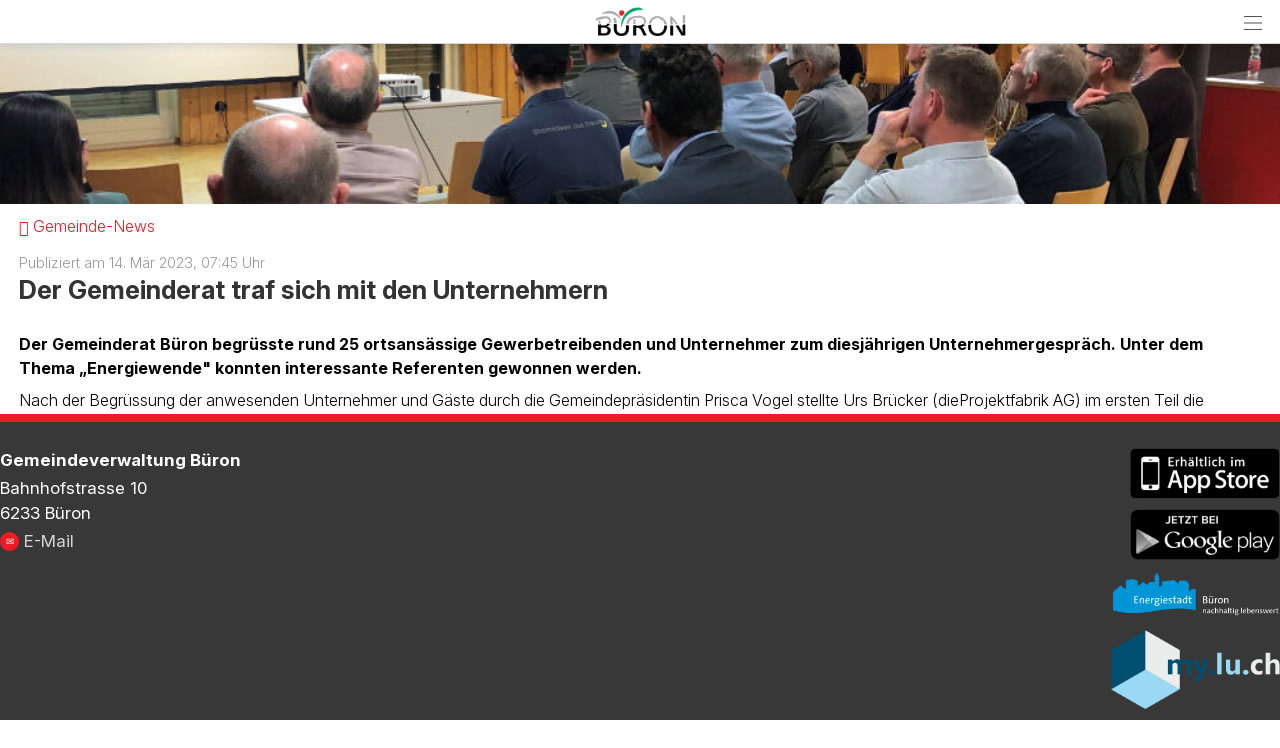

--- FILE ---
content_type: text/html; charset=UTF-8
request_url: https://www.bueron.ch/index.php?apid=1902850449
body_size: 13380
content:
<!doctype html>
<html lang="de">
<head>
<title>Gemeinde B&uuml;ron | Der Gemeinderat traf sich mit den...</title>
<meta name='Keywords' content="" />
<meta name='Description' content="Der Gemeinderat Büron begrüsste rund 25 ortsansässige Gewerbetreibenden und Unternehmer zum diesjährigen Unternehmergespräch. Unter dem Thema „Energiewende&quot;..." />
<meta charset="UTF-8" />
<meta http-equiv='Content-Language' content='de' />
<meta http-equiv="X-UA-Compatible" content="IE=edge"/>
<meta name="viewport" content="width=device-width, initial-scale=1.0, maximum-scale=10, user-scalable=yes, viewport-fit=cover" />
<link rel="shortcut icon" href="https://www.bueron.ch//mopages/9408/grfx/icon_list_3x.png" type="image/png" >
<link rel="icon" type="image/png" sizes="45x45" href="https://www.bueron.ch//mopages/9408/grfx/icon_list_3x.png" >
<link rel="icon" type="image/png" sizes="72x72" href="https://www.bueron.ch/mopages/9408/grfx/apple-touch-icon-ipad.png" >
<link rel="icon" type="image/png" sizes="114x114" href="https://www.bueron.ch/mopages/9408/grfx/apple-touch-icon-iphone4.png" >
<link rel="apple-touch-icon" type="image/png" sizes="57x57" href="https://www.bueron.ch/mopages/9408/grfx/apple-touch-icon.png" >
<link rel="apple-touch-icon" type="image/png" sizes="72x72" href="https://www.bueron.ch/mopages/9408/grfx/apple-touch-icon-ipad.png" >
<link rel="apple-touch-icon" type="image/png" sizes="114x114" href="https://www.bueron.ch/mopages/9408/grfx/apple-touch-icon-iphone4.png" >
<link rel='image_src' type='image/jpeg' href='/data/private/thumbs/0/68930099.jpg' />
<meta property='og:image' content='/data/private/thumbs/0/68930099.jpg' />
<meta property='og:title' content='Der Gemeinderat traf sich mit den Unternehmern' />
<meta property='og:description' content='Der Gemeinderat Büron begrüsste rund 25 ortsansässige Gewerbetreibenden und...' />
<meta property='og:url' content='https://www.bueron.ch/index.php?apid=1902850449' />
<link rel="canonical" href="https://www.bueron.ch/index.php?apid=1902850449" />
<link rel="stylesheet" type="text/css" href="/appl/css/ui_basics.css?c=5075" />
<link rel="stylesheet" type="text/css" href="/appl/css/mopage.css?c=5075" />
<link rel="stylesheet" type="text/css" href="/appl/css/base.css?c=5075" />
<link rel="stylesheet" type="text/css" href="/appl/css/_s.css?c=5075" />
<link rel="stylesheet" type="text/css" href="/appl/css/forms.css?c=5075" />
<link type="text/css" rel="stylesheet" href="/appl/css/bootstrap.css" />
<link type="text/css" rel="stylesheet" href="/appl/css/transitions.css" />
<style type="text/css"><!--
 
--></style>
<style type="text/css"><!--
#navigationContent 	{ max-width: 300px;}
--></style>
<style type="text/css"><!--
:root { --color-primary: #ed1b24; 
							--color-button: #ed1b24; 
							--swiper-theme-color: #ed1b24; 
							--swiper-pagination-color: #ed1b24; 
							--color-link: #ed1b24; 
							--bgbody: #ffffff;
							--color-altrowbg: #f0f0f0; 
							; 
							; 
							--color-text: #000000; 
						} 
.mobile .mopage .wrapperContent, .online .mmw .wrapperContentInner, html { background-color:#ffffff;  }
.mobile .mopage .wrapperContent, .black, .blockStaticRight, .blockStaticRight .textcolor, .elementNavigationHorizontal .navItem.active { color:#000000;  }
.mobile .mopage .wrapperContent .elementForm .list, .mmw .hilite { color:#000;  }
.online .mmw .wrapperContentInner { color:#000000;  }
.textColor { color:#000000!important;  }
.mobile .mopage .wrapperContent a, .mobile .mopage .wrapperContent .more, .mobile .elementNaviTop a.intern, .myInfoWindow span.more, .blockStaticRight a, .changeSubscription, .mobile .mmw .elementFooter .elementFooterFeSwitch a, .elementNavigationHorizontal .navItem, .elementSwiperWizard a, .internallink { color:#ed1b24;  }
				  .mobile .mopage .myInfoWindow .more, .elementInfoboxTop a, .elementLinkRow .arrowText, .myHomeTopBar a, .spanLink, .fancyAltList .tb .header .arrow, .elementLinkRow .td.arrow, .comments .row .rating .gi, .comments .row .rating .fa,  .smartCityAvgRow .arrow   { color:#ed1b24!important;  }
.elementInfoboxTop .msgtype4 .fa.icon, #taskWindowContentWrapper .msgtype4 .fa.icon { color:#c00!important; }
.mobile .wrapperContent a.pseudoButton { color:#000; }
.elementInfoboxTop a.buttonSmall, .elementInfoboxTop a.button { color:#fff!important; }
.online .mmw .wrapperContentInner a, .online .mmw .wrapperContentInner .more, .online .mmwOnlineNav a { color:#ed1b24;  }
.online .mmw .elementSharingLinks a.linkRow, .online .mmw .wrapperContentInner a.pseudoButton, .online .mmw .elementDeeplink a.rowInner { color:#000; }
.changeSubscription .changeSubscriptionIcon, .miniBadge { background-color: #ed1b24}a.linkRow, .elementLinkRow a, .mobile .mopage .wrapperContent .elementLinkRow a .title, .elementCatList a .title ,  .elementSearch a .title, .mobile .elementDeeplink a.rowInner,  .listCols .wrapperTitleText { color:#000000!important}
.tiles .tile .icon svg path, .tiles .tile .icon svg rect, .tiles .tile .icon svg circle { fill: #ed1b24}
.mobile .mopage .wrapperContent .title, .mobile .elementEventLocation .title, .wrapperContent .elementTitle, .wrapperContent h1.title,  .wrapperContent h1, .wrapperContent h2, .wrapperContent h3 { color:#333333!important;  }
.online .mmw .wrapperContentInner .title, .sectionHeader .caption { color:#333333;  }
.mobile .mopage .wrapperContent .borderTop, .mobile .mopage .wrapperContent .borderBottom, .mobile .mopage .wrapperContent .elementNaviTop, .online .mmw .wrapperContentInner .borderTop, .colFuncs .borderTop,
			.online .mmw .wrapperContentInner .borderBottom, .elementLinkRow, .moapp .elementLinkRowLast, .size6 .elementLinkRowLast, a.toggler, .toggleContainer, 
			.divider, .tableRouteInfo .headerRow td, .mobile .elementModuleSearch .elementSearchbar, .blockStaticRight, .topImage .elementWeather .top, .listCols .title, .listCols .wrapperTitleText, .elementEventDates .row,
			.elementComments .row, .elementComments .subrow, hr.hr, .colNavigation .borderTop, .fancyAltList.noAlter .theRow, .fancyAltList.noAlter .theRow:first-of-type  { border-color:#dddddd!important;  }
.mobile .mmw .blockTop { border-color:#d6d6d6; }
.mobile .mmw .buttonRow, .mobile .mmw .button, .mobile .mmw .buttonSmall, .mobile .mmw input[type='submit'], .mobile .mmw .buttonToggle, .ucHomeButton,  .elementLinkRow .wrapperIcon .badge, .badgeIcon, .headerClosedUserGroup, .moduleUserContent .imageWrapper .func, .imgRotateFuncs .func, .elementEventDates .exceptionNote_, .countBadgeBlue { background-color: #ed1b24; }
.step-indicator .complete .step { background-color: #ed1b24; border-color: #ed1b24; }.step-indicator li.complete:before { background-color: #ed1b24; }.mopage .dropzone .dz-preview .dz-progress .dz-upload {  background-color: #ed1b24;}#helpButton .gi, .badgeLabel { color: #ed1b24; }.mmw #taskWindow .titleBar { background-color: #ed1b24}
.stv-radio-button:checked + label { background-color: #ed1b24}
.sy-pager li.sy-active a { background-color: #ed1b24!important}
input[type='submit']:not(.go) { background-color: #ed1b24!important}
.noUi-connect {  background:#ed1b24!important; }
.noUi-horizontal .noUi-handle {  border-color:#ed1b24!important; }
.elementInfoBox.small .td.icon .fa, .ciColor { color:#ed1b24!important; }
.elementInfoboxTop .fa.icon, #taskWindowContentWrapper .fa.icon { color:#ed1b24!important; }
.corporate { color:#ed1b24; }
.elementCustomFooterNav { background-color: #ffffff; }
input.fancycb:checked + label:before { background-color: #ed1b24; }
				  input.fancycb:checked + label:after { box-shadow: inset 0 0 0 1px #ed1b24, 0 2px 4px rgba(0,0,0,.2);}

				  .mmw .blockTop .buttonHeader svg path { stroke: #333333!important; }
#colLeft .navSections .fancyAltList .theRow.active      { background-color: #ed1b24;  }#colLeft .navSections .fancyAltList .theRow.active      { color: #ffffff!important; }div#footerNav { background-color: #ffffff }#footerNav ul .icon svg path, #footerNav ul .icon svg rect, #footerNav ul .icon svg circle { fill: #242424 } #footerNav ul.level1 > li .caption { color: #242424 }div#footerNav { border-top:solid 0.5px #d6d6d6 }#navigationContent { background-color: #f0f0f0}
#navigationContent a { color: #000000!important}

--></style>
<style type="text/css"><!--
@media only screen 
		and (-webkit-min-device-pixel-ratio: 2) { 
			.mobile .mopage .wrapperContent .borderTop, .borderTop, .mobile .mopage .wrapperContent .borderBottom,
			        .mobile .mopage .wrapperContent .elementNaviTop, .online .mmw .wrapperContentInner .borderTop,
			        .online .mmw .wrapperContentInner .borderBottom, .elementLinkRow, .moapp .elementLinkRowLast,
			        .size6 .elementLinkRowLast, a.toggler, .toggleContainer, .divider, .tableRouteInfo .headerRow td,
			        .mobile .elementModuleSearch .elementSearchbar, .linkRowUser, .elementEventDates .row, .captionDate,
			        .hr, .wizard .row, .tag, .elementList .row
			        { border-width:0.5px!important;  }
        }
        


--></style>
<link rel="stylesheet" type="text/css" href="/appl/css/print.css" media="print" />
<link rel="preconnect" href="https://fonts.googleapis.com">
<link rel="preconnect" href="https://fonts.gstatic.com" crossorigin>
<link href="https://fonts.googleapis.com/css2?family=Inter:ital,opsz,wght@0,14..32,100..900;1,14..32,100..900&display=swap" rel="stylesheet">

<style>
  
  /* colors */
  :root {
    --color-secondary:#00A664;
  }  
  
  /* link block right */
  .mobile .colFuncs .blockStaticRight { border:none!important; background-color: var(--color-bgcoloraltrow); padding:1em!important; border-radius:5px; }
  .mobile .colFuncs .blockStaticRight div.link { display: inline-block; }
  .mobile .colFuncs .blockStaticRight div.link a { display: inline-block; color:inherit; }
  .blockStaticRight .link .image img { border:none; }
  .mobile .colFuncs .blockStaticRight.marginTop, .blockStaticRight .links:not(.tagcloud) { margin:0; }
  .blockStaticRight .links .link:not(:first-child) { margin-top:1em;}
  
 		 
  /* header / top navi */     
  .elementNavigationHorizontal .navItem  { font-size: 20px; font-weight:bold; text-transform:uppercase; color:inherit; }
  .elementNavigationHorizontal li li .navItem { text-transform:none; font-weight:normal;}
  .elementNavigationHorizontal .navItem.active, .elementNavigationHorizontal .navItem:hover { color: var(--color-primary); }
  .elementNavigationHorizontal { top:20px;}
  
  
  /* subnav */
  
  .navSubItemsLeft .elementLinkRowFirst { border:none!important; }
  .navSubItemsLeft nav li li .elementLinkRow a { padding:7px 0;}
  .darkMode .navSubItemsLeft nav { background-color: var(--altcolor) !important}
  .elementNavigationLeft .elementLinkRow { border-bottom:0.5px solid #ddd!important; }
  .elementNavigationLeft li li:first-child .elementLinkRow { border-top:0!important; } 
  .elementNavigationLeft li li .elementLinkRow { border-bottom:0!important;  border-top:0.5px solid white!important;} 
  .elementNavigationLeft li:last-of-type .elementLinkRow { border:none!important; }
  .elementNavigationLeft .elementLinkRow a:hover { color: var(--color-primary)!important; }
  
  
    
  /* home */
  @media screen and ( min-width: 1440px ) {
  		.size6 .streamRowList .theRow {   width: calc(33% - 10px); }
  }
  .mobile .mopageHome h2 { font-weight:normal; font-size:150%; font-weight:300; }
  .mopageHome .rowFullObj .row { padding:0;}
  .wrapperRotator .swiper-pagination-bullet-active { background-color: var(--color-primary)!important;}
   .elementAlert { border-right:8px solid var(--color-primary);}

  /* top img text */
  .topImageContainerText .textbody .big { font-weight:bold; font-size:5vw; line-height:117%; margin-bottom:-7px; letter-spacing:0;}
   .topImageContainerText .textbody {  font-size:2vw; text-shadow: none; line-height:115%; text-align: left; }
   @media screen and ( max-width: 1439px ) {
		 .topImageContainerText .textbody .big { font-weight:bold; font-size:7vw; line-height:150%;}
     .topImageContainerText .textbody {  font-size:2vw; text-shadow: none; line-height:100%; text-align: left; }
   }
  .size3  .topImageContainerText .textbody .big { font-weight:bold; font-size:10vw; }
  .size3  .topImageContainerText .textbody {  font-size:5vw; line-height:130%;  }
  .topImageContainerText .slideCell { position:relative; }

  /* home weather */
  .mopageHome .elementWeather { z-index:10; position: absolute; width: auto; right:19px; top: -4em;  background-color: var(--color-primary); box-shadow: 0px 0px 10px rgba(0, 0, 0, 0.2); font-size:140%; border-radius:4px; }
  .size3 .mopageHome .elementWeather { top: -4em; right:0; border-radius:0; box-shadow: none; font-size:130%; }
  .mopageHome .elementWeather a { padding:3px 5px; }
  .mopageHome .elementWeather .caption, .mopageHome .elementWeather .td.arrow { display:none; }
  .mobile .mopage.mopageHome .elementWeather .theRow  div *  { color:white!important; } 
  .mopageHome .elementWeather .wrapperIcon img { filter: brightness(0) invert(1); }
  .mopageHome .elementWeather .colDescription { width:auto; padding-right:0.5em }
  .size3 .elementWeather .current .wrapperIcon { width:30px;}
  
  /* home schnellzugriff */
  @media screen and (min-width: 1024px) {
    .elementSearch .teaserTilesList .teaserTile { width: calc(25% - (3 * var(--flex-gap-tiles) / 4)) !important; }
  }
 
  /* nav */
  .darkMode .elementNavigationHorizontal .navItem { color:white; }
  
  /* opening hours */
  .size6 .tb.openinghours .td.time { border-bottom:1px solid white;}
  .size6 .tb.openinghours .td.time .nowrap { display:inline; }
  .size6 .tb.openinghours .td.time .nowrap.pm::before { content: " / "}
  .size6 .myFooter .tb.openinghours .td.time { border-color:rgba(255,255,255,0.15)}
  
  /* text */
  .mobile .mmw h1, .pguideViewDetails h1, .pguideViewDetails h1.title { font-size:2.5em; margin-bottom:0.5em; padding-top:0; }
  .size3 .mmw h1, .size3 .pguideViewDetails h1, .size3 .mmw:not(.mopageHome) .pguideViewDetails h1.title { font-size:1.6em; margin-bottom:1em; }
  .size3 .mmw.mopageHome h1 { margin:0; padding:0.8em 0 0 0; }
  body, .pguideViewDetails .normal { font-weight:300; }
  .pguideViewDetails .lead { font-weight:500; }
  .pguideViewDetails .normal {font-weight:300; }

  h2 { margin-bottom:0.5em; }
  .mobile .wrapperStream h1 { font-size:1.5em; margin-top:1.5em;}
  strong, .pguideViewDetails .lead { font-weight: bold;}
  
  /* gemeinderat */
  .size6 .obj1078279141 .pguideViewDetails .thumbHalf { width:25%; }
  .size6 .elemenetServiceList { gap:10px;}
  
  /* login */
  #loginRegForm { max-width:800px; margin:0 auto;}
  
  
  /* multicols */
  .multiColsList.numCols2 .flexItem { margin-bottom:1px;}
  
	/* map iframe nextbike */
	.mapFrameBike { width:100%; height:80vh; border:none; }  
  
</style><style type="text/css">.embedded .wrapperContent, .wrapperContent, .elementNavigation a.theRow, .topImageContainerText, .myFooter, .elementNavigationHorizontal, div#footerNav, div#footerNav .wrapperMid, .infobox, .colFuncs, .colNavigation, .titleLandingpage, .infoWindow, .elementSwiperWizard {	font-family: 'Inter', Zurich, Arial, Helvetica, sans-serif; }body { font-size: 16px; }.mmw input[type='text'], .mmw textarea, .mmw input[type='tel'], .mmw input[type='url'], .mmw input[type='password'], .mmw input[type='email'], .mmw input[type='search'], .mmw input[type='number'], .mmw input[type='date'], .mmw input[type='time'], .mmw .elementForm .inputLine, .mobile .elementModuleSearch .elementSearchbar .inputLine { font-size: 16px; }.button, .buttonRow, input[type='submit']:not(.go) { font-size: 16px; }body, .wrapperContent, .wrapperMid { line-height: 1.5; }</style><meta http-equiv='expires' content='-1' />
<meta http-equiv='cache-control' content='no-cache' />
<meta http-equiv='pragma' content='no-cache' />
<meta name="apple-itunes-app" content="app-id=1105467210, affiliate-data=, app-argument=moapp:openwebview?url=https%3A%2F%2Fanthrazit.app%2Findex.php%3Fapid%3D1902850449">
<script type="text/javascript">var isBackend = false;</script>
<script type="text/javascript">var _frontend = 3;</script><script type="text/javascript" src="/appl/js/jquery/jquery-3.7.1.min.js" ></script>
<script type="text/javascript" src="/appl/js/jquery/jquery-ui-1.13.2/jquery-ui.min.js" ></script>
<script type="text/javascript" src="/appl/js/lib.js?c=5075"  ></script>

<script type="text/javascript">writeCookie();function writeCookie(){var the_date=new Date(2099,1,1,0,0,0,0);var the_cookie='currentWidth='+window.innerWidth+'; expires='+the_date.toGMTString()+'; path=/; secure; samesite=none';document.cookie=the_cookie;var the_cookie='availWidth='+screen.availWidth+'; expires='+the_date.toGMTString()+'; path=/; secure; samesite=none'
document.cookie=the_cookie;var the_cookie='availHeight='+screen.availHeight+'; expires='+the_date.toGMTString()+'; path=/; secure; samesite=none';document.cookie=the_cookie;}</script>
<link rel="stylesheet" href="/appl/js/photoswipe/dist/photoswipe.css"> <link rel="stylesheet" href="/appl/js/photoswipe/dist/default-skin/default-skin.css"> <script src="/appl/js/photoswipe/dist/photoswipe.min.js"></script>  <script src="/appl/js/photoswipe/dist/photoswipe-ui-default.min.js"></script>  <script  type='text/javascript'>
		let matched = window.matchMedia('(prefers-color-scheme: dark)').matches;
		if (matched) setCookie('colorscheme', 'dark');
		else  setCookie('colorscheme', 'light');        
        window.matchMedia('(prefers-color-scheme: dark)').addEventListener('change', event => {
			if (event.matches) setCookie('colorscheme', 'dark');
			else  setCookie('colorscheme', 'light');
		});                  
	</script><script src="/appl/js/node_modules/hammerjs/hammer.min.js"></script><script type="text/javascript">
		var appHeaders = {"Host":"www.bueron.ch","Accept-Encoding":"gzip, deflate, br","Sec-Fetch-Dest":"document","Sec-Fetch-User":"?1","Sec-Fetch-Mode":"navigate","Sec-Fetch-Site":"none","Accept":"text\/html,application\/xhtml+xml,application\/xml;q=0.9,image\/webp,image\/apng,*\/*;q=0.8,application\/signed-exchange;v=b3;q=0.9","User-Agent":"Mozilla\/5.0 (Macintosh; Intel Mac OS X 10_15_7) AppleWebKit\/537.36 (KHTML, like Gecko) Chrome\/131.0.0.0 Safari\/537.36; ClaudeBot\/1.0; +claudebot@anthropic.com)","Upgrade-Insecure-Requests":"1","Cache-Control":"no-cache","Pragma":"no-cache"};	
		//console.log(appHeaders);		
	  </script>

</head>

<body class='mobile size3  service4 size123 body1902850449 lightMode liveEnv' id='theBody' onresize="writeWindowSizeInCookie();" >
<div class='cmsFullHeight bodyInner'>
<div class='cmsFullHeight '>
<div id='indicatorWrapper' class='cmsFullHeight fullHeight mmw hasNoPreviewFrame hasNoSysadminCol mopage  tabMopage  webapp webapp2 navSectionsMode withFooterNav altListMode obj1902850449' >

<div class='blockMain fullHeight'>

<div id='contentViewport'>

<div id='appenderDivRoot'></div>

<div id='moPageContent'>

<div id='moPageContentInner'>
<div id='navigationContent' class='navSections'><div id='navigationInner' class='boxModel'><nav class='elementNavigation' role='menu' aria-label='Main'><div class='closer wrapperNavContent'><a class='' href='javascript:;'><img src='/appl/grfx/mopage/navcloser_black.svg'/></a></div><div class='section'><div class='sectionheader section0'><div class='wrapperNavContent'>Funktionen</div></div><div class='fancyAltList'><a href="https://www.bueron.ch/index.php?apid=1410546696" class='theRow paddingFullWidth ' target='_self' accesskey="1" role="menuitem">
	<div class='tb'>
		<div class='tr header'>
            	<div class='td icon'>
                    	                    <img src="https://www.bueron.ch/data/tmp/navicons/9408/b55377e7b638ee7c98746b39905e8ae1.png" loading='lazy' />
                    				</div>
			<div class='td text'>
				<div class='caption'>Suche</div>
			</div>
			<div class='td arrow'>
				<span class='symbol gi gi-menu-right'></span>
			</div>
		</div>
	</div>
</a><a href="https://www.bueron.ch/index.php?apid=1657510" class='theRow paddingFullWidth ' target='_self' accesskey="2" role="menuitem">
	<div class='tb'>
		<div class='tr header'>
            	<div class='td icon'>
                    	                    <img src="https://www.bueron.ch/data/tmp/navicons/9408/c1c22c18596a90d7baa89c95a858904e.png" loading='lazy' />
                    				</div>
			<div class='td text'>
				<div class='caption'>Favoriten</div>
			</div>
			<div class='td arrow'>
				<span class='symbol gi gi-menu-right'></span>
			</div>
		</div>
	</div>
</a><a href="https://www.bueron.ch/index.php?apid=15111378" class='theRow paddingFullWidth ' target='_self' accesskey="3" role="menuitem">
	<div class='tb'>
		<div class='tr header'>
            	<div class='td icon'>
                    	                    <img src="https://www.bueron.ch/data/tmp/navicons/9408/1c6c507b7d441306d39a57400adee843.png" loading='lazy' />
                    				</div>
			<div class='td text'>
				<div class='caption'>Benachrichtigungen</div>
			</div>
			<div class='td arrow'>
				<span class='symbol gi gi-menu-right'></span>
			</div>
		</div>
	</div>
</a><a href="https://www.bueron.ch/index.php?apid=1183138179" class='theRow paddingFullWidth ' target='_self' accesskey="4" role="menuitem">
	<div class='tb'>
		<div class='tr header'>
            	<div class='td icon'>
                    	                    <img src="https://www.bueron.ch/data/tmp/navicons/9408/fc36556da15154949be94b4ff18df558.png" loading='lazy' />
                    				</div>
			<div class='td text'>
				<div class='caption'>Benutzerkonto</div>
			</div>
			<div class='td arrow'>
				<span class='symbol gi gi-menu-right'></span>
			</div>
		</div>
	</div>
</a></div></div><div class='section'><div class='sectionheader section1'><div class='wrapperNavContent'>Schnellzugriff</div></div><div class='fancyAltList'><a href="https://www.bueron.ch/index.php?apid=12437448" class='theRow paddingFullWidth ' target='_self' accesskey="5" role="menuitem">
	<div class='tb'>
		<div class='tr header'>
            	<div class='td icon'>
                    	                    <img src="https://www.bueron.ch/data/tmp/navicons/9408/cff0e55905b7a6afc16767380f47f85e.png" loading='lazy' />
                    				</div>
			<div class='td text'>
				<div class='caption'>Home</div>
			</div>
			<div class='td arrow'>
				<span class='symbol gi gi-menu-right'></span>
			</div>
		</div>
	</div>
</a><a href="https://www.bueron.ch/index.php?apid=1083057973" class='theRow paddingFullWidth active' target='_self' accesskey="6" role="menuitem">
	<div class='tb'>
		<div class='tr header'>
            	<div class='td icon'>
                    	                    <img src="https://www.bueron.ch/data/tmp/navicons/9408/ab3ba4f582bc0dde8d5a5a424531bd9a.png" loading='lazy' />
                    				</div>
			<div class='td text'>
				<div class='caption'>Mis Büüre</div>
			</div>
			<div class='td arrow'>
				<span class='symbol gi gi-menu-right'></span>
			</div>
		</div>
	</div>
</a><a href="https://www.bueron.ch/index.php?apid=1102618164" class='theRow paddingFullWidth ' target='_self' accesskey="7" role="menuitem">
	<div class='tb'>
		<div class='tr header'>
            	<div class='td icon'>
                    	                    <img src="https://www.bueron.ch/data/tmp/navicons/9408/4c550d696963d07d967e4c1f1c99b1ed.png" loading='lazy' />
                    				</div>
			<div class='td text'>
				<div class='caption'>Politik & Verwaltung</div>
			</div>
			<div class='td arrow'>
				<span class='symbol gi gi-menu-right'></span>
			</div>
		</div>
	</div>
</a><a href="https://www.bueron.ch/index.php?apid=120876912" class='theRow paddingFullWidth ' target='_self' accesskey="8" role="menuitem">
	<div class='tb'>
		<div class='tr header'>
            	<div class='td icon'>
                    	                    <img src="https://www.bueron.ch/data/tmp/navicons/9408/8c867739f6767cae47e2ccf88c827857.png" loading='lazy' />
                    				</div>
			<div class='td text'>
				<div class='caption'>Leben in Büron</div>
			</div>
			<div class='td arrow'>
				<span class='symbol gi gi-menu-right'></span>
			</div>
		</div>
	</div>
</a><a href="https://www.bueron.ch/index.php?apid=2065847956" class='theRow paddingFullWidth ' target='_self' accesskey="9" role="menuitem">
	<div class='tb'>
		<div class='tr header'>
            	<div class='td icon'>
                    	                    <img src="https://www.bueron.ch/data/tmp/navicons/9408/0f5d7c47c671b2366842c31f8d405602.png" loading='lazy' />
                    				</div>
			<div class='td text'>
				<div class='caption'>Bau, Umwelt, Sicherheit</div>
			</div>
			<div class='td arrow'>
				<span class='symbol gi gi-menu-right'></span>
			</div>
		</div>
	</div>
</a><a href="https://www.bueron.ch/index.php?apid=2030151262" class='theRow paddingFullWidth ' target='_self' accesskey="10" role="menuitem">
	<div class='tb'>
		<div class='tr header'>
            	<div class='td icon'>
                    	                    <img src="https://www.bueron.ch/data/tmp/navicons/9408/4cb15c5a0ad3d7e032301b493713af27.png" loading='lazy' />
                    				</div>
			<div class='td text'>
				<div class='caption'>Bildung & Soziales</div>
			</div>
			<div class='td arrow'>
				<span class='symbol gi gi-menu-right'></span>
			</div>
		</div>
	</div>
</a></div></div><div class='section'><div class='sectionheader section2'><div class='wrapperNavContent'>Über die Gemeinde</div></div><div class='fancyAltList'><a href="https://www.bueron.ch/index.php?apid=3693683" class='theRow paddingFullWidth ' target='_blank' accesskey="11" role="menuitem">
	<div class='tb'>
		<div class='tr header'>
            	<div class='td icon'>
                    	                    <img src="https://www.bueron.ch/data/tmp/navicons/9408/8c867739f6767cae47e2ccf88c827857.png" loading='lazy' />
                    				</div>
			<div class='td text'>
				<div class='caption'>Schule</div>
			</div>
			<div class='td arrow'>
				<span class='symbol gi gi-menu-right'></span>
			</div>
		</div>
	</div>
</a><a href="https://www.bueron.ch/index.php?apid=3588651" class='theRow paddingFullWidth ' target='_self' accesskey="12" role="menuitem">
	<div class='tb'>
		<div class='tr header'>
            	<div class='td icon'>
                    	                    <img src="https://www.bueron.ch/data/tmp/navicons/9408/1f9bbc46727a8045468262b1268744e5.png" loading='lazy' />
                    				</div>
			<div class='td text'>
				<div class='caption'>Impressum</div>
			</div>
			<div class='td arrow'>
				<span class='symbol gi gi-menu-right'></span>
			</div>
		</div>
	</div>
</a><a href="https://www.bueron.ch/index.php?apid=1768902049" class='theRow paddingFullWidth ' target='_self' accesskey="13" role="menuitem">
	<div class='tb'>
		<div class='tr header'>
            	<div class='td icon'>
                    	                    <img src="https://www.bueron.ch/data/tmp/navicons/9408/c385d31dbb0dae549a64f08d11f12d3d.png" loading='lazy' />
                    				</div>
			<div class='td text'>
				<div class='caption'>Download App</div>
			</div>
			<div class='td arrow'>
				<span class='symbol gi gi-menu-right'></span>
			</div>
		</div>
	</div>
</a></div></div></nav><div class='navCredits'><div class='poweredby'>powered <a href="{url}" tabindex="-1">by</a> <span class='ant'>anthrazit</span></div><div class='clear'></div></div></div></div>
<a href='javascript:;' id='closeNav' >&nbsp;</a>
<div id='mopageHeader'  class='blockTop blockTopMinHeight' style='background-color:#ffffff;color:#000000!important;'><div class='wrapperHeader'><div class='logoLandingpage itemHeader'><a href='/index.php?apid=12437448'><img src='/mopages/9408/grfx/logo_header_3x.png' alt='logo' border='0' class='thumb' /></a></div><div class='wrapperTopButtons itemHeader'><a href='javascript:;' class='buttonHeader nav' title='Navigation anzeigen' id='moPageNavButton'><?xml version="1.0" encoding="UTF-8" standalone="no"?>
<!DOCTYPE svg PUBLIC "-//W3C//DTD SVG 1.1//EN" "http://www.w3.org/Graphics/SVG/1.1/DTD/svg11.dtd">
<svg width="100%" height="100%" viewBox="0 0 945 1182" version="1.1" xmlns="http://www.w3.org/2000/svg" xmlns:xlink="http://www.w3.org/1999/xlink" xml:space="preserve" xmlns:serif="http://www.serif.com/" style="fill-rule:evenodd;clip-rule:evenodd;stroke-linejoin:round;stroke-miterlimit:1.5;">
    <g transform="matrix(0.8,0,0,1,-2.27374e-13,242.667)">
        <path d="M0,0L1181.1,0" style="fill:none;stroke:black;stroke-width:50.61px;"/>
    </g>
    <g transform="matrix(0.8,0,0,1,-2.27374e-13,590.551)">
        <path d="M0,0L1181.1,0" style="fill:none;stroke:black;stroke-width:50.61px;"/>
    </g>
    <g transform="matrix(0.8,0,0,1,-4.54747e-14,938.436)">
        <path d="M0,0L1181.1,0" style="fill:none;stroke:black;stroke-width:50.61px;"/>
    </g>
</svg>
<span class='hidden'>Zur&uuml;ck</span></a></div></div></div>
<div class='wrapperMid _content' id='mainWrapperMid'><!--opening #mainWrapperMid-->

<div id='colMain'><!--opening #colMain-->
<div class='elementInfoboxTop boxModel hidden' id='topMsgOverlay'><div class='infobox table boxModel'><div class='tableRow'><a href='javascript:;' onclick="$('#topMsgOverlay').hide();" class='close' ><span class='symbol gi gi-remove '></span>&nbsp;</a><div class='tableCell cellIcon'  id='topMsgIcon' ></div><div class='tableCell'><div id='topMsgText'></div><div class='bigMarginTop'><a class='buttonSmall' href='javascript:;' onclick="$('#topMsgOverlay').hide();">schliessen</a></div></div></div></div></div><div id='dynTopMsgContainer' class='hidden'></div>
<div class='wrapperContent'>


<!-- start main output -->

<div class='wrapperFullWidth'><div id='wrapperFullSizeImage'><div id='Gallery' class=''><a href='/data/private/thumbs/0/68930099.jpg'  data-width='4032' data-height='3024' class='imageMask' style='background-image: url(/data/private/thumbs/7/68930099.jpg); width:100%; height: 160px' ><span class='symbol fa fa-images slideshowStart'></span></a><a href='/data/private/thumbs/0/1245613338.jpg'  data-width='4032' data-height='3024' class='hidden' ></a></div></div><div class='clear'></div></div><div class='elementBackLinkModule objParentLinkTop'><a href='/index.php?apid=6900174'><span class='gi gi-menu-left'></span> Gemeinde-News</a></div><div class='pguideViewDetails objektstyle11' id='mainObjContent1902850449'><div class='row'><div class='itemDate'>Publiziert am 14. Mär 2023, 07:45 Uhr</div><div class='clear'></div><h1 class='title objectTitle'>Der Gemeinderat traf sich mit den Unternehmern</h1><div class='wrapperObjBody '><div class='wrapperText'><div class='lead '>Der Gemeinderat Büron begrüsste rund 25 ortsansässige Gewerbetreibenden und Unternehmer zum diesjährigen Unternehmergespräch. Unter dem Thema „Energiewende" konnten interessante Referenten gewonnen werden.</div><div class='wrapperText text'><div class='text1'>Nach der Begrüssung der anwesenden Unternehmer und Gäste durch die Gemeindepräsidentin Prisca Vogel stellte Urs Brücker (dieProjektfabrik AG) im ersten Teil die rechtlichen Vorgaben und die Fördermöglichkeiten vor. Im 2. Teil gab Enrico Anderes (Convoltas AG) einblicke, wie nachhaltige Projekte umgesetzt werden können. Nach einer spannenden Fragerunde und ein paar Informationen aus dem Gemeinderat konnten beim anschliessenden Apéro weitere spannende Gespräche geführt werden.<br /><br />Der Gemeinderat dankt den Referenten für die sehr interessanten Beiträge. Ein grosses Dankeschön geht an alle anwesenden Unternehmer fürs Erscheinen und das rege Mitdiskutieren.</div></div></div><div class='clear'></div><div class='marginTop marginBottom downloadList'><div class='fancyAltList'>

<a href="/appl/download.php?objid=1902850449&amp;id=1449946194&amp;nr=1&amp;filename=2023-03-13_Pr%C3%A4sentation%20die%20Projetkfabrik.pdf&amp;usid=9408&amp;cmd=viewinline" class='wrapperFullWidth paddingFullWidth theRow smallicon' target="_self"  id="">			<div class='tb'>
		<div class='tr header '>
			<div class='td icon'><div class='badgeIcon ' ><img src='/icons/helveticons/white/60/Download.png'></div></div>			<div class='td text relative'>

				
				
                                                                <div class='caption'>2023-03-13_Präs&hellip;ojetkfabrik.pdf <span class='smallest nobold'>(PDF, 1.9 MB)</span></div>                                                                			</div>

										<div class='td arrow'><span class='symbol gi gi-menu-right'></span></div>
			
			
            
		</div>
	</div>
	</a>

<a href="/appl/download.php?objid=1902850449&amp;id=1330572613&amp;nr=2&amp;filename=2023-03-13_Pr%C3%A4sentation%20Convoltas%20AG.pdf&amp;usid=9408&amp;cmd=viewinline" class='wrapperFullWidth paddingFullWidth theRow smallicon' target="_self"  id="">			<div class='tb'>
		<div class='tr header '>
			<div class='td icon'><div class='badgeIcon ' ><img src='/icons/helveticons/white/60/Download.png'></div></div>			<div class='td text relative'>

				
				
                                                                <div class='caption'>2023-03-13_Präs&hellip;onvoltas AG.pdf <span class='smallest nobold'>(PDF, 15.4 MB)</span></div>                                                                			</div>

										<div class='td arrow'><span class='symbol gi gi-menu-right'></span></div>
			
			
            
		</div>
	</div>
	</a></div></div><div class='clear'></div></div></div></div><div class='clear'></div><div class='marginTop'><a href='/index.php?apid=6900174' class='changeSubscription tb'><div class='tr'><div class='td tdIcon'><div class='changeSubscriptionIcon'><img src='/icons/helveticons/white/30/Article.png'/></div></div><div class='changeSubscriptionLabel td'>Alle Inhalte «Gemeinde-News»</div></div></a></div>

<!-- end main output -->


</div><!--closing .wrapperContent-->

</div><!--closing #colMain-->

</div><!--closing #mainWrapperMid-->

<div class='wrapperBottom _content'><div class='elementFooter'>
<div class='elementCustomFooter'>
<div class="myFooter">
	<div class="wrapperMid"><div class="wrapperFooterContent">
		<div class="quicklinks">

			<div class="col blocklinks"><label>Gemeindeverwaltung Büron</label>
				 Bahnhofstrasse 10<br>
				  6233 Büron
          <br><a href='mailto:gemeindeverwaltung@bueron.ch' class=''><span class='symbol gi gi-envelope miniBadge '></span>&nbsp;E-Mail</a>
          
          
				  	
        
			</div>
			
      
     	     
      
				
      <!--
			<div class="col blocklinks morelinks"><label>Links</label>
				<a href="/index.php?apid=1507498048">Mis Büüre &ndash; eifach schön</a>
	  		<a href="https://www.geo.lu.ch/raumdaten/?NAME=buer" target='_blank'>Ortsplan</a>
				<a href="/index.php?apid=2665011">Online-Schalter</a>
				<a href="/index.php?apid=2005549862">Mein Benutzerkonto</a>
				<a href="/index.php?apid=3588651">Impressum</a>        
      </div>
			-->
      
 		<!-- store / smsw logos -->
		<div class="col coldl colstores">
     	<a href='https://itunes.apple.com/ch/app/id1105467210?l=de&ls=1&mt=8' target='_blank'><img class='app' src="/appl/grfx/mopage/dl_appstore.png" border="0"></a>
		  <a href='https://play.google.com/store/apps/details?id=ch.moapp.bueron' target='_blank'><img  class='app' src="/appl/grfx/mopage/dl_playstore.png" border="0"></a>
      
      <div class="morelogos">
      <a href='/index.php?apid=481898651'><img src="/mopages/9408/grfx/logos/ebmod.png" border="0"></a>   
      <a href='https://my.lu.ch' target='_blank'><img src="/mopages/9408/grfx/logos/my.lu.png" border="0"></a>   
      </div>
      
		</div>		
      
	</div>				
		
		
	</div></div>

	<div class='mypoweredby'>
		<div class="wrapperMid"><div class="wrapperFooterContent">
			<div class='wrapperPoweredBy _content' aria-hidden='true'><div class='tb'><div class='tr'><div class='td tdmin'><div class='poweredby'>powered <a href="/index.php?apid=1902850449&amp;apdo=login" tabindex="-1">by</a> <span class='ant'>anthrazit</span> <span style='opacity:0.2;'></span></div></div></div></div></div>			<div class='clear'></div>
		</div></div>
	</div>
</div>


<style>
	
/* FOOTER */
html, body { height: 100%; }
.fullHeight { height:100%;  }
#contentViewport { position:absolute; }
#moPageContent { position:absolute; min-height:100%!important; padding-bottom: 0; }

.embedded .myFooter {display:none; }
  
.myFooter {  width:100%; position:absolute; bottom:0; font-size:18px!important; z-index:4; background-color:#383838; border-top: 8px solid var(--color-primary); padding-top:1.5em; color:white; }
.size6 .myFooter .wrapperFooterContent { padding:0 19px; }
.myFooter .left, .myFooter .right { text-align:left; }
.myFooter p { margin-top:0.3em;}
.myFooter a { color: rgba(255,255,255,0.8); }
.myFooter .quicklinks { display:flex; flex-direction: row; justify-content: space-between; flex-wrap: wrap;  margin-bottom:50px;}
.myFooter .col { width:22%; }
.myFooter label  { font-weight: bold; display:block; margin-bottom:0.2em; }
.myFooter a ~ label  { margin-top:1em; }
.myFooter .blocklinks a:not(.tag) { display:block; margin:0.15em 0; }
.myFooter .poweredby { color: rgba(255,255,255,0.5);}
.myFooter .mypoweredby {  padding:8px 0 12px 0;  }
.myFooter .mypoweredby a, .myFooter .mypoweredby .ant {color:rgba(255,255,255,0.5)!important;  }

.myFooter .colstores { text-align:right; }
.myFooter .colstores img { width:100%; height:auto; margin:0 0 3px 0; }
  .myFooter .colstores .morelogos img { width: 60%; }
.myFooter .colstores img.app { width:150px; height:auto; margin:0 0 3px 0; border-radius:6px; }
.myFooter .colstores a { display:block; }

.myFooter .wrapperMid { margin-top:0; margin-bottom:0;}
.myFooter .openinghours { width:28%;}
.myFooter .wrapperMid { margin-top:0; margin-bottom:0;}
.myFooter .openinghours h3 { margin:0 0 0.2em 0!important; font-size:inherit;}	
.myFooter .openinghours .openinghours { font-size:90%; }	
.myFooter .miniBadge { background-color: var(--color-primary); }		
	
@media screen and ( max-width: 1440px ) {
  .myFooter {  font-size:17px!important;}
}
		
@media screen and ( max-width: 768px ) {
  .myFooter { margin-top:5em; bottom:0!important; }
  .quicklinks a { font-size:95%;}
  .myFooter .colstores img, .myFooter .colstores img.app { width:70%; }
}

@media screen and ( max-width: 667px ) {
  .myFooter { position:relative; font-size:15px!important;  margin-top:50px;}
  .myFooter .wrapperMid { margin-top:0; margin-bottom:0; padding:0 19px; }
  .myFooter .col { width:47%; margin-bottom:1em; }
  .elementCustomFooter + .antSysFooter { display:none;}
  .size3 .mmw .elementFooter, .elementCustomFooter { padding:0; margin-bottom:0;}
  #moPageContentInner { padding-bottom:0px; }
  .myFooter .colstores {  text-align:left;}
  .myFooter .colstores img { width:100%; }

}
	
</style>

</div><div class='paddingFullWidth antSysFooter'>
<div class='clear'></div><div class='hr wrapperFullWidth'></div>
<div class='wrapperPoweredBy _content' aria-hidden='true'><div class='tb'><div class='tr'><div class='td tdmin'><div class='poweredby'>powered <a href="/index.php?apid=1902850449&amp;apdo=login" tabindex="-1">by</a> <span class='ant'>anthrazit</span> <span style='opacity:0.2;'></span></div></div></div></div></div><div class='clear'></div></div>
</div></div>

</div><!-- closing moPageContentInner -->

</div><!-- closing moPageContent -->

<!-- footer navi -->
<div id='footerNav' class='hidden whiteBg'><div class='wrapperMid'><ul class='level1 justFew'><li class=''><a href='javascript:;' class='tab' id='footertab_share' title="Teilen"><div class='icon '><svg width="90" height="90" viewBox="0 0 90 90" fill="none" xmlns="http://www.w3.org/2000/svg">
<path d="M57.8408 58.3135C55.8897 58.3135 54.0439 58.7652 52.4004 59.5686L42.8871 50.0535C43.5867 48.5014 43.9805 46.7787 43.9805 44.9646C43.9805 43.1506 43.5867 41.4279 42.8871 39.874L52.3617 30.3994C54.0141 31.215 55.8738 31.6756 57.8408 31.6756C64.6928 31.6756 70.2475 26.1209 70.2475 19.2689C70.2475 12.417 64.6928 6.8623 57.8408 6.8623C50.9889 6.8623 45.4342 12.417 45.4342 19.2689C45.4342 20.9283 45.7629 22.5121 46.3535 23.9588L36.6609 33.6514C35.107 32.9518 33.3861 32.5598 31.5721 32.5598C24.7201 32.5598 19.1654 38.1145 19.1654 44.9664C19.1654 51.8184 24.7201 57.373 31.5721 57.373C33.3861 57.373 35.1088 56.9811 36.6609 56.2814L46.3711 65.9916C45.7682 67.4506 45.4342 69.0484 45.4342 70.7236C45.4342 77.5756 50.9889 83.1303 57.8408 83.1303C64.6928 83.1303 70.2475 77.5756 70.2475 70.7236C70.2475 63.8682 64.6928 58.3135 57.8408 58.3135Z" fill="black"/>
</svg>
</div><div class='caption'>Teilen</div></a><ul class='level2 hidden'><li class='captionPopup boxModel'>Teilen</li><li class=' boxModel'><div class='tb'><a href='javascript:;' class='func' target='' id='share_qr'><div class='caption'>QR Code</div></a></div></li><li class=' boxModel'><div class='tb'><a href='mailto:?subject=Der Gemeinderat traf sich mit den Unternehmern&body=Jemand%20hat%20Ihnen%20folgenden%20Link%20empfohlen%3A%20%20%0A%0ADer%20Gemeinderat%20traf%20sich%20mit%20den%20Unternehmern%20%20%0Ahttps%3A%2F%2Fwww.bueron.ch%2Ffwd%2F1902850449%2F9408%0D%0A%20%20' class='func' target='' id='share_mail'><div class='caption'>E-Mail</div></a></div></li><li class=' boxModel'><div class='tb'><a href='https://www.linkedin.com/shareArticle?mini=true&url=https%3A%2F%2Fwww.bueron.ch%2Ffwd%2F1902850449%2F9408' class='func' target='_blank' id='share_LinkedIn'><div class='caption'>Auf Linkedin teilen</div></a></div></li><li class=' boxModel'><div class='tb'><a href='https://twitter.com/home?status=https%3A%2F%2Fwww.bueron.ch%2Ffwd%2F1902850449%2F9408' class='func' target='_blank' id='share_Twitter'><div class='caption'>Auf Twitter verbreiten</div></a></div></li><li class=' boxModel'><div class='tb'><a href='https://www.facebook.com/sharer.php?u=https%3A%2F%2Fwww.bueron.ch%2Ffwd%2F1902850449%2F9408' class='func' target='_blank' id='share_Facebook'><div class='caption'>Auf Facebook empfehlen</div></a></div></li><li class=' boxModel'><div class='tb'><a href='javascript:;' class='func' target='' id='share_copylink'><div class='caption'>Link kopieren</div></a></div></li><li class='closer  boxModel'><div class='tb'><a href='javascript:;' class='func' target='' id='closer'><div class='caption'>Abbrechen</div></a></div></li></ul></li><li class=''><a href='javascript:;' class='tab' id='footertab_clipboard' title="Favoriten"><div class='icon '><svg width="90" height="90" viewBox="0 0 90 90" fill="none" xmlns="http://www.w3.org/2000/svg">
<path d="M84.3153 35.8734C84.1096 35.2406 83.5155 34.8082 82.851 34.8082H54.842L46.1725 8.18262C45.9651 7.54981 45.3745 7.1209 44.7083 7.11915C44.0438 7.11739 43.4497 7.54805 43.244 8.18086L34.5253 34.81H6.56549C5.89928 34.81 5.30689 35.2406 5.10123 35.8734C4.89557 36.5063 5.12232 37.2041 5.65846 37.5961L28.285 54.0774L19.5663 80.8523C19.3588 81.4852 19.5856 82.183 20.1253 82.575C20.6631 82.9652 21.3979 82.9652 21.9358 82.575L44.7065 66.0428L67.4315 82.575C67.7022 82.7719 68.0186 82.8703 68.3368 82.8703C68.6532 82.8703 68.9713 82.7719 69.2421 82.575C69.7852 82.1813 70.0085 81.4887 69.8028 80.8523L61.084 54.0774L83.7581 37.5961C84.2942 37.2059 84.521 36.508 84.3153 35.8734Z" fill="black"/>
</svg>
</div><div class='caption'>Favoriten</div></a><ul class='level2 hidden'><li class='captionPopup boxModel'>Meine Favoriten</li><li class=' boxModel'><div class='tb'><a href='javascript:;' class='func' target='' id='fav_clipboard'><div class='caption'>Hinzufügen</div></a></div></li><li class=' boxModel'><div class='tb'><a href='/index.php?apid=1657510' class='func' target='' id='fav_clipboard'><div class='caption'>Anzeigen</div></a></div></li><li class='closer  boxModel'><div class='tb'><a href='javascript:;' class='func' target='' id='closer'><div class='caption'>Abbrechen</div></a></div></li></ul></li></ul></div></div><div id='footerNavDarkener' class='hidden'></div>
<!-- EOF footer navi -->

</div><!-- closing #contentViewport -->

</div><!-- closing .blockMain -->
</div>
</div>
<div class='hidden'><input type='text' value="https://www.bueron.ch/fwd/1902850449/9408" id='currentPageLink' /></div><!-- Root element of PhotoSwipe. Must have class pswp. -->
<div class="pswp" tabindex="-1" role="dialog" aria-hidden="true">

	<!-- Background of PhotoSwipe.
		 It's a separate element as animating opacity is faster than rgba(). -->
	<div class="pswp__bg"></div>

	<!-- Slides wrapper with overflow:hidden. -->
	<div class="pswp__scroll-wrap">

		<!-- Container that holds slides.
			PhotoSwipe keeps only 3 of them in the DOM to save memory.
			Don't modify these 3 pswp__item elements, data is added later on. -->
		<div class="pswp__container">
			<div class="pswp__item"></div>
			<div class="pswp__item"></div>
			<div class="pswp__item"></div>
		</div>

		<!-- Default (PhotoSwipeUI_Default) interface on top of sliding area. Can be changed. -->
		<div class="pswp__ui pswp__ui--hidden">

			<div class="pswp__top-bar">

				<!--  Controls are self-explanatory. Order can be changed. -->

				<div class="pswp__counter"></div>

				<button class="pswp__button pswp__button--close" title="Close (Esc)"></button>

				<button class="pswp__button pswp__button--share" title="Share"></button>

				<button class="pswp__button pswp__button--fs" title="Toggle fullscreen"></button>

				<button class="pswp__button pswp__button--zoom" title="Zoom in/out"></button>

				<!-- Preloader demo http://codepen.io/dimsemenov/pen/yyBWoR -->
				<!-- element will get class pswp__preloader--active when preloader is running -->
				<div class="pswp__preloader">
					<div class="pswp__preloader__icn">
						<div class="pswp__preloader__cut">
							<div class="pswp__preloader__donut"></div>
						</div>
					</div>
				</div>
			</div>

			<div class="pswp__share-modal pswp__share-modal--hidden pswp__single-tap">
				<div class="pswp__share-tooltip"></div>
			</div>

			<button class="pswp__button pswp__button--arrow--left" title="Previous (arrow left)">
			</button>

			<button class="pswp__button pswp__button--arrow--right" title="Next (arrow right)">
			</button>

			<div class="pswp__caption">
				<div class="pswp__caption__center"></div>
			</div>

		</div>

	</div>

</div><script src='/appl/js/photoswipe/dist/psloader.js'></script>


<script type="text/javascript">if($('#mainObjContent1902850449').text()=='')$('#mainObjContent1902850449').remove();$(document.body).on('click','#share_qr',function(){var el=$('#mainWrapperMid');$.ajax({type:'GET',url:'/appl/ajax/index.php',data:'do=getQrCode&apid=1902850449&moappid=',success:function(data){taskWindowHandler(el,data,'QR-Code dieser Seite','noscroll',false,false,'','');}});});$('#fav_clipboard').click(function(){var ask='';if(ask.length>0){if(confirm(ask)!=true){return false;}}
if($('#asyncReturn').length==0)$(this).after("<div class='hidden' id='asyncReturn'></div>");$.ajax({type:'GET',url:'/appl/ajax/index.php',data:'do=addToFavorites&usid=9408&apid=1902850449',success:function(data){$('#asyncReturn').hide();$('#asyncReturn').html(data);$('#asyncReturn').show();setTimeout(function(){$('#asyncReturn').fadeOut();},4000);}});});$('#moPageNavButton, #closeNav, .navSections .closer a').click(function(){if($('#navigationContent').is(':visible')){$('#navigationContent').animate({'left':$(window).width()+'px'},100,'swing',function(){$('#navigationContent').hide();});if($('body').hasClass('size123')){$('body').css({'overflow':'scroll'});$('#footerNav').show();}}else{$('#navigationContent').show();if($('body').hasClass('size123')){$('#navigationContent').animate({'left':0},100);$('body').css({'overflow':'hidden'});$('#footerNav').hide();}else{$('#navigationContent').animate({'left':$(window).width()-320+'px'},100);}}});$('.rowListImgTeaserImage').height($('.rowListImgTeaserImage').width()*0.6);$('.elementAlert').prepend("<span class='sign fa fa-triangle-exclamation'></span>")
$('.confirm').click(function(e){return confirm('Soll diese Aktion wirklich ausgeführt werden?');});delete Hammer.defaults.cssProps.userSelect;const hammer=new Hammer(document.body);hammer.on('swipeleft',(e)=>{if(e.center.x>100){$('#moPageNavButton').trigger('click');}});hammer.on('swiperight',(e)=>{if($('#navigationContent').is(':visible')&&e.center.x>100){$('#navigationContent .closer a').trigger('click');}else{history.go(-1)}});$('#share_copylink').click(function(){copyPageLink();});$('#footerNav').slideDown(120);$('#footerNav a.tab').click(function(){if($('#footerNav ul.level2').is(':visible')===false){$('#footerNav').addClass('openGroup');$('body').addClass('noscroll');$('._content, .myFooter, .wrapperTopImage').addClass('blurred');$('#footerNavDarkener').fadeIn(120);$(this).parent().find('ul.level2').slideDown(120);var closer=$(this).parent().find('ul.level2 li.closer a');var tab=$(this);tab.parent().parent().addClass('openItem');tab.addClass('selected');$(document).ready(function(){$(document).bind('keydown',function(e){if(e.which==27){closer.trigger('click');}});});$('#footerNavDarkener').click(function(){closer.trigger('click');});}});$('#footerNav li.closer a').click(function(){$(this).parent().parent().parent().hide(0);$('#footerNavDarkener').fadeOut(0);$(this).parent().parent().parent().parent().parent().removeClass('openItem');$(this).parent().parent().parent().parent().find('a.tab').removeClass('selected');$('._content, .myFooter, .wrapperTopImage').removeClass('blurred');$('body').removeClass('noscroll');$('#footerNav').removeClass('openGroup');return false;});$('#footerNav li a.func').click(function(){$(this).parent().parent().parent().hide(0);$('#footerNavDarkener').fadeOut(0);$(this).parent().parent().parent().parent().parent().removeClass('openItem');$(this).parent().parent().parent().parent().find('a.tab').removeClass('selected');$('._content, .myFooter, .wrapperTopImage').removeClass('blurred');$('#footerNav').removeClass('openGroup');$('body').removeClass('noscroll');});var is_safari=navigator.userAgent.toLowerCase().indexOf('safari/')>-1;var CookieName='TestCookie';document.cookie=CookieName+'=yes; path=/; secure; samesite=none';if(document.cookie.indexOf(CookieName)==-1){var msg='Diese Webseite verwendet Cookies. Stellen Sie sicher, dass Ihr Browser diese zulässt. ';if(is_safari)msg+="Auf Safari vergewissern Sie sich, dass das die Option 'Websiteübergreifendes Tracking verhindern' ausgeschaltet ist.";alert(msg);}</script>

<a name='bottom'></a>
</div>

<a href='/index.php?apid=1902850449' style='display:none;' id='_reloadpagelink'>...</a>

</body>
</html>
<!-- This page was created in 0.20240187644958 seconds -->